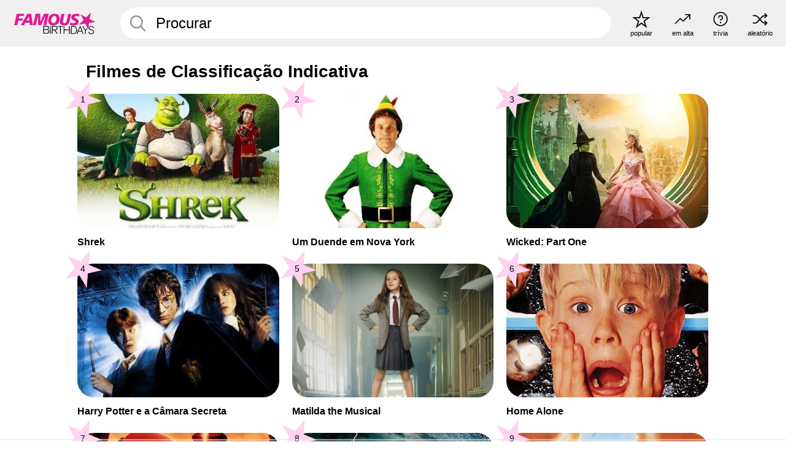

--- FILE ---
content_type: text/html; charset=UTF-8
request_url: https://pt.famousbirthdays.com/movies/rating/pg.html
body_size: 4478
content:
<!DOCTYPE html>
<html class="no-js" lang= "pt" >
  <head>
    <meta charset="utf-8">
    <link rel="preconnect" href="https://a.pub.network/" crossorigin />
    <link rel="preconnect" href="https://d.pub.network/" crossorigin />
    <link rel="preconnect" href="https://c.amazon-adsystem.com" crossorigin />


    
    
    
    <meta name="viewport" content="width=device-width, initial-scale=1">
        <title>Filmes de Classificação Indicativa | Famous Birthdays</title>
        <meta name="description" content="Conheça Filmes populares.">

    <link rel="icon" href="/favicon.ico" sizes="any">
    <link rel="icon" href="/favicon.svg?3" type="image/svg+xml">
    <link rel="icon" href="/favicon-32.png?3" sizes="32x32" type="image/png">
    <link rel="apple-touch-icon" href="https://pt.famousbirthdays.com/apple-touch-icon.png">

    
    <script type="application/ld+json"> {
    "@context": "https://schema.org",
    "@graph": [
        {
            "@type": "Organization",
            "@id": "https://www.famousbirthdays.com/#organization",
            "name": "Famous Birthdays",
            "url": "https://www.famousbirthdays.com/",
            "logo": {
                "@type": "ImageObject",
                "url": "https://www.famousbirthdays.com/apple-touch-icon.png",
                "width": 180,
                "height": 180
            },
            "sameAs": [
                "https://www.instagram.com/famousbirthdays",
                "https://www.tiktok.com/@famousbirthdays",
                "https://twitter.com/famousbirthdays",
                "https://www.youtube.com/@famousbirthdays"
            ]
        },
        {
            "@type": "WebSite",
            "@id": "https://pt.famousbirthdays.com/#website",
            "url": "https://pt.famousbirthdays.com/",
            "name": "Famous Birthdays",
            "inLanguage": "pt",
            "publisher": {
                "@id": "https://www.famousbirthdays.com/#organization"
            }
        }
    ]
} </script>

    <link rel="manifest" href="/manifest.json">

    <style>
      [id^='famousbirthdays_']{
        display:flex;align-items:center;justify-content:center;flex-direction:column;
        min-height:calc(var(--height) + var(--fsAddBuffer, 0px));
        height:calc(var(--height) + var(--fsAddBuffer, 0px));
        width:100%;
      }
      #famousbirthdays_incontent_1,
      #famousbirthdays_incontent_2,
      #famousbirthdays_incontent_3,
      #famousbirthdays_incontent_4,
      #famousbirthdays_leaderboard { --height:250px; }
      @media (min-width:768px){
        #famousbirthdays_incontent_1,
        #famousbirthdays_incontent_2,
        #famousbirthdays_incontent_3,
        #famousbirthdays_leaderboard { --height:90px; }
        #famousbirthdays_siderail_right_1 { --height:600px; width:300px; }
        #famousbirthdays_siderail_right_2 { --height:250px; width:300px; }
      }
    </style>

    <link rel="stylesheet" href="/static/css/combined.min.css?v451">

  

            <meta name="robots" content="noindex,follow">
        
    
          <script data-cfasync="false" type="text/javascript">
    var freestar = freestar || {};
    freestar.queue = freestar.queue || [];
    freestar.config = freestar.config || {};
    freestar.config.enabled_slots = [];
    freestar.initCallback = function () { (freestar.config.enabled_slots.length === 0) ? freestar.initCallbackCalled = false : freestar.newAdSlots(freestar.config.enabled_slots) }
</script>
<script src="https://a.pub.network/famousbirthdays-com/pubfig.min.js" data-cfasync="false" async></script>
<script>
var useSSL="https:"==document.location.protocol</script>
    
     
    


    
  </head>
  <body>
    <div class="site-header">
  <a href="/" class="site-header__home" aria-label="To Famous Birthdays homepage">
    <span class="site-header__logo">
      <svg class="icon icon--logo-fb">
        <use xlink:href="/static/fonts/famous-icons.svg#icon-logo-fb"></use>
      </svg>
    </span>
    <span class="site-header__logo-mobile">
      <svg class="icon icon--logo-fb-mobile">
        <use xlink:href="/static/fonts/famous-icons.svg#icon-logo-fb-mobile"></use>
      </svg>
    </span>
  </a>
  <form id="fb_search" class="search  " role="form" name="fb_search" action="/search" method="post">
	<fieldset>
	    <input autocomplete="off" id="main-search" type="search" name="q" placeholder=" Procurar " class="type-24-26 search-bar"  aria-label="Enter Celebrity or Date" maxlength="80"  data-dark_theme="0" >
	    <div class="search-button">
	      <svg class="icon icon--search">
	        <use xlink:href="/static/fonts/famous-icons.svg#icon-search"></use>
	      </svg>
	    </div>  
	    <button type="submit" class="search-submit" aria-label="Search"></button>
	    <ul  id="autocomplete-suggestions"  class="autocomplete-suggestions search-suggestions " ></ul>
	    
	</fieldset>
</form>



  <div class="site-navigation">
    <a href="/most-popular-people.html" title="popular">
      <span class="site-navigation__icon">
        <svg class="icon icon--popular">
          <use xlink:href="/static/fonts/famous-icons.svg#icon-popular"></use>
        </svg>
      </span>
      <span>popular</span>
    </a>
    <a href="/trending" title="em alta">
      <span class="site-navigation__icon">
        <svg class="icon icon--trending">
          <use xlink:href="/static/fonts/famous-icons.svg#icon-trending"></use>
        </svg>
      </span>
      <span>em alta</span>
    </a>

        <a href="/trivia" title="trívia">
      <span class="site-navigation__icon">
        <svg class="icon icon--trivia">
          <use xlink:href="/static/fonts/famous-icons.svg#icon-trivia"></use>
        </svg>
      </span>
      <span>trívia</span>
    </a>
    <a id="random-person" href="#" title="aleatório" class="random-person">
      <span class="site-navigation__icon">
        <svg class="icon icon--random">
          <use xlink:href="/static/fonts/famous-icons.svg#icon-random"></use>
        </svg>
      </span>
      <span>aleatório</span>
    </a>
  </div>
</div>
    <main class=" layout--is-narrow ">
       
<h2 class="type-30-32 list-title">Filmes de Classificação Indicativa</h2>

		
					<div class="section-row">
		<div class="video-grid__container">
			<ul class="video-grid video-grid--columns-3 grid-item-aspect-3-2">
				<li class="video-grid__item">
				<a href="https://pt.famousbirthdays.com/movies/shrek.html" class="thumbnail tile">
					<div class="thumbnail__image-wrapper">
						<img src="https://www.famousbirthdays.com/group_images/medium/shrek-movie.jpg" alt="Shrek" class="thumbnail__image"  loading="lazy">
					</div>
					<p class="type-16-18-small group-list-title">Shrek</p>		
								

									    <p class="tile__star-ranking type-16-1">
				        <svg class="icon icon--star-ranking">
				          <use xlink:href="/static/fonts/famous-icons.svg#icon-star-ranking"></use>
				        </svg>
				        <span>1</span>
				    </p>
				    				</a>
			</li>

		
		
		
		
		
		
		
					
		
				<li class="video-grid__item">
				<a href="https://pt.famousbirthdays.com/movies/elf.html" class="thumbnail tile">
					<div class="thumbnail__image-wrapper">
						<img src="https://www.famousbirthdays.com/group_images/medium/elf-movie.jpg" alt="Um Duende em Nova York" class="thumbnail__image"  loading="lazy">
					</div>
					<p class="type-16-18-small group-list-title">Um Duende em Nova York</p>		
								

									    <p class="tile__star-ranking type-16-1">
				        <svg class="icon icon--star-ranking">
				          <use xlink:href="/static/fonts/famous-icons.svg#icon-star-ranking"></use>
				        </svg>
				        <span>2</span>
				    </p>
				    				</a>
			</li>

		
		
		
		
		
		
		
					
		
				<li class="video-grid__item">
				<a href="https://pt.famousbirthdays.com/movies/wicked-part-one.html" class="thumbnail tile">
					<div class="thumbnail__image-wrapper">
						<img src="https://www.famousbirthdays.com/group_images/medium/wicked-part-one-movie.jpg" alt="Wicked: Part One" class="thumbnail__image"  loading="lazy">
					</div>
					<p class="type-16-18-small group-list-title">Wicked: Part One</p>		
								

									    <p class="tile__star-ranking type-16-1">
				        <svg class="icon icon--star-ranking">
				          <use xlink:href="/static/fonts/famous-icons.svg#icon-star-ranking"></use>
				        </svg>
				        <span>3</span>
				    </p>
				    				</a>
			</li>

		
		
		
		
		
		
		
					
		
				<li class="video-grid__item">
				<a href="https://pt.famousbirthdays.com/movies/hp-chamber-secrets.html" class="thumbnail tile">
					<div class="thumbnail__image-wrapper">
						<img src="https://www.famousbirthdays.com/group_images/medium/hp-chamber-secrets-movie.jpg" alt="Harry Potter e a Câmara Secreta" class="thumbnail__image"  loading="lazy">
					</div>
					<p class="type-16-18-small group-list-title">Harry Potter e a Câmara Secreta</p>		
								

									    <p class="tile__star-ranking type-16-1">
				        <svg class="icon icon--star-ranking">
				          <use xlink:href="/static/fonts/famous-icons.svg#icon-star-ranking"></use>
				        </svg>
				        <span>4</span>
				    </p>
				    				</a>
			</li>

		
		
		
		
		
		
		
					
		
				<li class="video-grid__item">
				<a href="https://pt.famousbirthdays.com/movies/matilda-the-musical.html" class="thumbnail tile">
					<div class="thumbnail__image-wrapper">
						<img src="https://www.famousbirthdays.com/group_images/medium/matilda-the-musical-movie.jpg" alt="Matilda the Musical" class="thumbnail__image"  loading="lazy">
					</div>
					<p class="type-16-18-small group-list-title">Matilda the Musical</p>		
								

									    <p class="tile__star-ranking type-16-1">
				        <svg class="icon icon--star-ranking">
				          <use xlink:href="/static/fonts/famous-icons.svg#icon-star-ranking"></use>
				        </svg>
				        <span>5</span>
				    </p>
				    				</a>
			</li>

		
		
		
		
		
		
		
					
		
				<li class="video-grid__item">
				<a href="https://pt.famousbirthdays.com/movies/home-alone.html" class="thumbnail tile">
					<div class="thumbnail__image-wrapper">
						<img src="https://www.famousbirthdays.com/group_images/medium/home-alone-movie.jpg" alt="Home Alone" class="thumbnail__image"  loading="lazy">
					</div>
					<p class="type-16-18-small group-list-title">Home Alone</p>		
								

									    <p class="tile__star-ranking type-16-1">
				        <svg class="icon icon--star-ranking">
				          <use xlink:href="/static/fonts/famous-icons.svg#icon-star-ranking"></use>
				        </svg>
				        <span>6</span>
				    </p>
				    				</a>
			</li>

		
		
		
		
		
		
		
					
		
				<li class="video-grid__item">
				<a href="https://pt.famousbirthdays.com/movies/incredibles.html" class="thumbnail tile">
					<div class="thumbnail__image-wrapper">
						<img src="https://www.famousbirthdays.com/group_images/medium/incredibles-movie.jpg" alt="Os Incríveis" class="thumbnail__image"  loading="lazy">
					</div>
					<p class="type-16-18-small group-list-title">Os Incríveis</p>		
								

									    <p class="tile__star-ranking type-16-1">
				        <svg class="icon icon--star-ranking">
				          <use xlink:href="/static/fonts/famous-icons.svg#icon-star-ranking"></use>
				        </svg>
				        <span>7</span>
				    </p>
				    				</a>
			</li>

		
		
		
		
		
		
		
					
		
				<li class="video-grid__item">
				<a href="https://pt.famousbirthdays.com/movies/percy-jackson.html" class="thumbnail tile">
					<div class="thumbnail__image-wrapper">
						<img src="https://www.famousbirthdays.com/group_images/medium/percy-jackson-movie.jpg" alt="Percy Jackson e o Ladrão de Raios" class="thumbnail__image"  loading="lazy">
					</div>
					<p class="type-16-18-small group-list-title">Percy Jackson e o Ladrão de Raios</p>		
								

									    <p class="tile__star-ranking type-16-1">
				        <svg class="icon icon--star-ranking">
				          <use xlink:href="/static/fonts/famous-icons.svg#icon-star-ranking"></use>
				        </svg>
				        <span>8</span>
				    </p>
				    				</a>
			</li>

		
		
		
		
		
		
		
					
		
				<li class="video-grid__item">
				<a href="https://pt.famousbirthdays.com/movies/karate-kid.html" class="thumbnail tile">
					<div class="thumbnail__image-wrapper">
						<img src="https://www.famousbirthdays.com/group_images/medium/karate-kid-movie.jpg" alt="Karatê Kid" class="thumbnail__image"  loading="lazy">
					</div>
					<p class="type-16-18-small group-list-title">Karatê Kid</p>		
								

									    <p class="tile__star-ranking type-16-1">
				        <svg class="icon icon--star-ranking">
				          <use xlink:href="/static/fonts/famous-icons.svg#icon-star-ranking"></use>
				        </svg>
				        <span>9</span>
				    </p>
				    				</a>
			</li>

		
		
		
		
		
		
		
																																	</ul>
		</div>
	</div>
	<div class="section-row">
	  <div class="banners side-paddings">
	        <div align="center" data-freestar-ad="__300x250 __970x90" id="famousbirthdays_leaderboard">
  <script data-cfasync="false" type="text/javascript">
    freestar.config.enabled_slots.push({ placementName: "famousbirthdays_leaderboard", slotId: "famousbirthdays_leaderboard" });
  </script>
</div>



	      </div>
	</div>

		<div class="section-row">
		<div class="video-grid__container">
			<ul class="video-grid video-grid--columns-3 grid-item-aspect-3-2">
				<li class="video-grid__item">
				<a href="https://pt.famousbirthdays.com/movies/frozen.html" class="thumbnail tile">
					<div class="thumbnail__image-wrapper">
						<img src="https://www.famousbirthdays.com/group_images/medium/frozen-movie.jpg" alt="Frozen" class="thumbnail__image"  loading="lazy">
					</div>
					<p class="type-16-18-small group-list-title">Frozen</p>		
								

									    <p class="tile__star-ranking type-16-1">
				        <svg class="icon icon--star-ranking">
				          <use xlink:href="/static/fonts/famous-icons.svg#icon-star-ranking"></use>
				        </svg>
				        <span>10</span>
				    </p>
				    				</a>
			</li>

		
		
		
		
		
		
		
					
		
				<li class="video-grid__item">
				<a href="https://pt.famousbirthdays.com/movies/zootopia.html" class="thumbnail tile">
					<div class="thumbnail__image-wrapper">
						<img src="https://www.famousbirthdays.com/group_images/medium/zootopia-movie.jpg" alt="Zootopia" class="thumbnail__image"  loading="lazy">
					</div>
					<p class="type-16-18-small group-list-title">Zootopia</p>		
								

									    <p class="tile__star-ranking type-16-1">
				        <svg class="icon icon--star-ranking">
				          <use xlink:href="/static/fonts/famous-icons.svg#icon-star-ranking"></use>
				        </svg>
				        <span>11</span>
				    </p>
				    				</a>
			</li>

		
		
		
		
		
		
		
					
		
				<li class="video-grid__item">
				<a href="https://pt.famousbirthdays.com/movies/bratzthemovie.html" class="thumbnail tile">
					<div class="thumbnail__image-wrapper">
						<img src="https://www.famousbirthdays.com/group_images/medium/bratzthemovie-movie.jpg" alt="Bratz: O Filme" class="thumbnail__image"  loading="lazy">
					</div>
					<p class="type-16-18-small group-list-title">Bratz: O Filme</p>		
								

									    <p class="tile__star-ranking type-16-1">
				        <svg class="icon icon--star-ranking">
				          <use xlink:href="/static/fonts/famous-icons.svg#icon-star-ranking"></use>
				        </svg>
				        <span>12</span>
				    </p>
				    				</a>
			</li>

		
		
		
		
		
		
		
					
		
				<li class="video-grid__item">
				<a href="https://pt.famousbirthdays.com/movies/alice-in-wonderland.html" class="thumbnail tile">
					<div class="thumbnail__image-wrapper">
						<img src="https://www.famousbirthdays.com/group_images/medium/alice-in-wonderland-movie.jpg" alt="Alice no País das Maravilhas" class="thumbnail__image"  loading="lazy">
					</div>
					<p class="type-16-18-small group-list-title">Alice no País das Maravilhas</p>		
								

									    <p class="tile__star-ranking type-16-1">
				        <svg class="icon icon--star-ranking">
				          <use xlink:href="/static/fonts/famous-icons.svg#icon-star-ranking"></use>
				        </svg>
				        <span>13</span>
				    </p>
				    				</a>
			</li>

		
		
		
		
		
		
		
					
		
				<li class="video-grid__item">
				<a href="https://pt.famousbirthdays.com/movies/sonic-the-hedgehog.html" class="thumbnail tile">
					<div class="thumbnail__image-wrapper">
						<img src="https://www.famousbirthdays.com/group_images/medium/sonic-the-hedgehog-movie.jpg" alt="Sonic the Hedgehog" class="thumbnail__image"  loading="lazy">
					</div>
					<p class="type-16-18-small group-list-title">Sonic the Hedgehog</p>		
								

									    <p class="tile__star-ranking type-16-1">
				        <svg class="icon icon--star-ranking">
				          <use xlink:href="/static/fonts/famous-icons.svg#icon-star-ranking"></use>
				        </svg>
				        <span>14</span>
				    </p>
				    				</a>
			</li>

		
		
		
		
		
		
		
					
		
				<li class="video-grid__item">
				<a href="https://pt.famousbirthdays.com/movies/harry-potter.html" class="thumbnail tile">
					<div class="thumbnail__image-wrapper">
						<img src="https://www.famousbirthdays.com/group_images/medium/harry-potter-movie.jpg" alt="Harry Potter e a Pedra Filosofal" class="thumbnail__image"  loading="lazy">
					</div>
					<p class="type-16-18-small group-list-title">Harry Potter e a Pedra Filosofal</p>		
								

									    <p class="tile__star-ranking type-16-1">
				        <svg class="icon icon--star-ranking">
				          <use xlink:href="/static/fonts/famous-icons.svg#icon-star-ranking"></use>
				        </svg>
				        <span>15</span>
				    </p>
				    				</a>
			</li>

		
		
		
		
		
		
		
					
		
				<li class="video-grid__item">
				<a href="https://pt.famousbirthdays.com/movies/matilda-movie.html" class="thumbnail tile">
					<div class="thumbnail__image-wrapper">
						<img src="https://www.famousbirthdays.com/group_images/medium/matilda-movie-movie.jpg" alt="Matilda" class="thumbnail__image"  loading="lazy">
					</div>
					<p class="type-16-18-small group-list-title">Matilda</p>		
								

									    <p class="tile__star-ranking type-16-1">
				        <svg class="icon icon--star-ranking">
				          <use xlink:href="/static/fonts/famous-icons.svg#icon-star-ranking"></use>
				        </svg>
				        <span>16</span>
				    </p>
				    				</a>
			</li>

		
		
		
		
		
		
		
					
		
				<li class="video-grid__item">
				<a href="https://pt.famousbirthdays.com/movies/moana.html" class="thumbnail tile">
					<div class="thumbnail__image-wrapper">
						<img src="https://www.famousbirthdays.com/group_images/medium/moana-movie.jpg" alt="Moana" class="thumbnail__image"  loading="lazy">
					</div>
					<p class="type-16-18-small group-list-title">Moana</p>		
								

									    <p class="tile__star-ranking type-16-1">
				        <svg class="icon icon--star-ranking">
				          <use xlink:href="/static/fonts/famous-icons.svg#icon-star-ranking"></use>
				        </svg>
				        <span>17</span>
				    </p>
				    				</a>
			</li>

		
		
		
		
		
		
		
					
		
				<li class="video-grid__item">
				<a href="https://pt.famousbirthdays.com/movies/the-smurfs.html" class="thumbnail tile">
					<div class="thumbnail__image-wrapper">
						<img src="https://www.famousbirthdays.com/group_images/medium/the-smurfs-movie.jpg" alt="Os Smurfs" class="thumbnail__image"  loading="lazy">
					</div>
					<p class="type-16-18-small group-list-title">Os Smurfs</p>		
								

									    <p class="tile__star-ranking type-16-1">
				        <svg class="icon icon--star-ranking">
				          <use xlink:href="/static/fonts/famous-icons.svg#icon-star-ranking"></use>
				        </svg>
				        <span>18</span>
				    </p>
				    				</a>
			</li>

		
		
		
		
		
		
		
																								</ul>
		</div>
	</div>
	
		    <div class="section-row section-half-bottom">
        <div class="bottom-buttons">
                                                <a href="/movies/franchise" class="text-rounded-button "  >
                        <div class="text-rounded-button__content-wrapper">
                        <p class="text-rounded-button__heading">Movie Franchises</p>
                    <svg class="icon icon--arrow-right">
                        <use xlink:href="/static/fonts/famous-icons.svg#icon-arrow-right"></use>
                        </svg>
                        </div>
                    </a>
                                                                <a href="/movies/genre" class="text-rounded-button "  >
                        <div class="text-rounded-button__content-wrapper">
                        <p class="text-rounded-button__heading">Movie Genres</p>
                    <svg class="icon icon--arrow-right">
                        <use xlink:href="/static/fonts/famous-icons.svg#icon-arrow-right"></use>
                        </svg>
                        </div>
                    </a>
                                                                                            </div>
    </div>
    			<div class="section-row">
			<div class="video-grid__container">
				<ul class="video-grid video-grid--columns-3 grid-item-aspect-3-2">
					<li class="video-grid__item">
				<a href="https://pt.famousbirthdays.com/movies/aladdin-2019-movie.html" class="thumbnail tile">
					<div class="thumbnail__image-wrapper">
						<img src="https://www.famousbirthdays.com/group_images/medium/aladdin-2019-movie-movie.jpg" alt="Aladdin" class="thumbnail__image"  loading="lazy">
					</div>
					<p class="type-16-18-small group-list-title">Aladdin</p>		
								

									    <p class="tile__star-ranking type-16-1">
				        <svg class="icon icon--star-ranking">
				          <use xlink:href="/static/fonts/famous-icons.svg#icon-star-ranking"></use>
				        </svg>
				        <span>19</span>
				    </p>
				    				</a>
			</li>

		
		
		
		
		
		
		
					
		
				<li class="video-grid__item">
				<a href="https://pt.famousbirthdays.com/movies/maleficent.html" class="thumbnail tile">
					<div class="thumbnail__image-wrapper">
						<img src="https://www.famousbirthdays.com/group_images/medium/maleficent-movie.jpg" alt="Malévola" class="thumbnail__image"  loading="lazy">
					</div>
					<p class="type-16-18-small group-list-title">Malévola</p>		
								

									    <p class="tile__star-ranking type-16-1">
				        <svg class="icon icon--star-ranking">
				          <use xlink:href="/static/fonts/famous-icons.svg#icon-star-ranking"></use>
				        </svg>
				        <span>20</span>
				    </p>
				    				</a>
			</li>

		
		
		
		
		
		
		
					
		
				<li class="video-grid__item">
				<a href="https://pt.famousbirthdays.com/movies/wonder.html" class="thumbnail tile">
					<div class="thumbnail__image-wrapper">
						<img src="https://www.famousbirthdays.com/group_images/medium/wonder-movie.jpg" alt="Extraordinário" class="thumbnail__image"  loading="lazy">
					</div>
					<p class="type-16-18-small group-list-title">Extraordinário</p>		
								

									    <p class="tile__star-ranking type-16-1">
				        <svg class="icon icon--star-ranking">
				          <use xlink:href="/static/fonts/famous-icons.svg#icon-star-ranking"></use>
				        </svg>
				        <span>21</span>
				    </p>
				    				</a>
			</li>

		
		
		
		
		
		
		
					
		
				<li class="video-grid__item">
				<a href="https://pt.famousbirthdays.com/movies/wreck-it-ralph.html" class="thumbnail tile">
					<div class="thumbnail__image-wrapper">
						<img src="https://www.famousbirthdays.com/group_images/medium/wreck-it-ralph-movie.jpg" alt="Detona Ralph" class="thumbnail__image"  loading="lazy">
					</div>
					<p class="type-16-18-small group-list-title">Detona Ralph</p>		
								

									    <p class="tile__star-ranking type-16-1">
				        <svg class="icon icon--star-ranking">
				          <use xlink:href="/static/fonts/famous-icons.svg#icon-star-ranking"></use>
				        </svg>
				        <span>22</span>
				    </p>
				    				</a>
			</li>

		
		
		
		
		
		
		
					
		
				<li class="video-grid__item">
				<a href="https://pt.famousbirthdays.com/movies/inside-out.html" class="thumbnail tile">
					<div class="thumbnail__image-wrapper">
						<img src="https://www.famousbirthdays.com/group_images/medium/inside-out-movie.jpg" alt="Divertida Mente" class="thumbnail__image"  loading="lazy">
					</div>
					<p class="type-16-18-small group-list-title">Divertida Mente</p>		
								

									    <p class="tile__star-ranking type-16-1">
				        <svg class="icon icon--star-ranking">
				          <use xlink:href="/static/fonts/famous-icons.svg#icon-star-ranking"></use>
				        </svg>
				        <span>23</span>
				    </p>
				    				</a>
			</li>

		
		
		
		
		
		
		
					
		
				<li class="video-grid__item">
				<a href="https://pt.famousbirthdays.com/movies/charlie-chocolate-factory.html" class="thumbnail tile">
					<div class="thumbnail__image-wrapper">
						<img src="https://www.famousbirthdays.com/group_images/medium/charlie-chocolate-factory-movie.jpg" alt="A Fantástica Fábrica de Chocolate" class="thumbnail__image"  loading="lazy">
					</div>
					<p class="type-16-18-small group-list-title">A Fantástica Fábrica de Chocolate</p>		
								

									    <p class="tile__star-ranking type-16-1">
				        <svg class="icon icon--star-ranking">
				          <use xlink:href="/static/fonts/famous-icons.svg#icon-star-ranking"></use>
				        </svg>
				        <span>24</span>
				    </p>
				    				</a>
			</li>

		
		
		
		
		
		
		
					
		
				<li class="video-grid__item">
				<a href="https://pt.famousbirthdays.com/movies/dora-the-explorer-movie.html" class="thumbnail tile">
					<div class="thumbnail__image-wrapper">
						<img src="https://www.famousbirthdays.com/group_images/medium/dora-the-explorer-movie-movie.jpg" alt="Dora e a Cidade Perdida" class="thumbnail__image"  loading="lazy">
					</div>
					<p class="type-16-18-small group-list-title">Dora e a Cidade Perdida</p>		
								

									    <p class="tile__star-ranking type-16-1">
				        <svg class="icon icon--star-ranking">
				          <use xlink:href="/static/fonts/famous-icons.svg#icon-star-ranking"></use>
				        </svg>
				        <span>25</span>
				    </p>
				    				</a>
			</li>

		
		
		
		
		
		
		
					
		
				<li class="video-grid__item">
				<a href="https://pt.famousbirthdays.com/movies/yes-day.html" class="thumbnail tile">
					<div class="thumbnail__image-wrapper">
						<img src="https://www.famousbirthdays.com/group_images/medium/yes-day-movie.jpg" alt="Dia do Sim" class="thumbnail__image"  loading="lazy">
					</div>
					<p class="type-16-18-small group-list-title">Dia do Sim</p>		
								

									    <p class="tile__star-ranking type-16-1">
				        <svg class="icon icon--star-ranking">
				          <use xlink:href="/static/fonts/famous-icons.svg#icon-star-ranking"></use>
				        </svg>
				        <span>26</span>
				    </p>
				    				</a>
			</li>

		
		
		
		
		
		
		
					
		
				<li class="video-grid__item">
				<a href="https://pt.famousbirthdays.com/movies/adventures-of-sharkboy-and-lavagirl.html" class="thumbnail tile">
					<div class="thumbnail__image-wrapper">
						<img src="https://www.famousbirthdays.com/group_images/medium/adventures-of-sharkboy-and-lavagirl-movie.jpg" alt="The Adventures of Sharkboy and Lavagirl" class="thumbnail__image"  loading="lazy">
					</div>
					<p class="type-16-18-small group-list-title">The Adventures of Sharkboy and Lavagirl</p>		
								

									    <p class="tile__star-ranking type-16-1">
				        <svg class="icon icon--star-ranking">
				          <use xlink:href="/static/fonts/famous-icons.svg#icon-star-ranking"></use>
				        </svg>
				        <span>27</span>
				    </p>
				    				</a>
			</li>

		
		
		
		
		
		
		
																</ul>
			</div>
		</div>
					<div class="section-row">
			<div class="banners side-paddings">
					<div align="center" data-freestar-ad="__300x250 __970x90" id="famousbirthdays_incontent_1">
  <script data-cfasync="false" type="text/javascript">
    freestar.config.enabled_slots.push({ placementName: "famousbirthdays_incontent_1", slotId: "famousbirthdays_incontent_1" });
  </script>
</div>



				</div>
			</div> 
					<div class="section-row">
		<div class="video-grid__container">
			<ul class="video-grid video-grid--columns-3 grid-item-aspect-3-2">
				<li class="video-grid__item">
				<a href="https://pt.famousbirthdays.com/movies/beauty-and-the-beast.html" class="thumbnail tile">
					<div class="thumbnail__image-wrapper">
						<img src="https://www.famousbirthdays.com/group_images/medium/beauty-and-the-beast-movie.jpg" alt="Beauty and the Beast" class="thumbnail__image"  loading="lazy">
					</div>
					<p class="type-16-18-small group-list-title">Beauty and the Beast</p>		
								

									    <p class="tile__star-ranking type-16-1">
				        <svg class="icon icon--star-ranking">
				          <use xlink:href="/static/fonts/famous-icons.svg#icon-star-ranking"></use>
				        </svg>
				        <span>28</span>
				    </p>
				    				</a>
			</li>

		
		
		
		
		
		
		
					
		
				<li class="video-grid__item">
				<a href="https://pt.famousbirthdays.com/movies/frozen-2.html" class="thumbnail tile">
					<div class="thumbnail__image-wrapper">
						<img src="https://www.famousbirthdays.com/group_images/medium/frozen-2-movie.jpg" alt="Frozen 2" class="thumbnail__image"  loading="lazy">
					</div>
					<p class="type-16-18-small group-list-title">Frozen 2</p>		
								

									    <p class="tile__star-ranking type-16-1">
				        <svg class="icon icon--star-ranking">
				          <use xlink:href="/static/fonts/famous-icons.svg#icon-star-ranking"></use>
				        </svg>
				        <span>29</span>
				    </p>
				    				</a>
			</li>

		
		
		
		
		
		
		
					
		
				<li class="video-grid__item">
				<a href="https://pt.famousbirthdays.com/movies/karatekid-2010.html" class="thumbnail tile">
					<div class="thumbnail__image-wrapper">
						<img src="https://www.famousbirthdays.com/group_images/medium/karatekid-2010-movie.jpg" alt="Karatê Kid" class="thumbnail__image"  loading="lazy">
					</div>
					<p class="type-16-18-small group-list-title">Karatê Kid</p>		
								

									    <p class="tile__star-ranking type-16-1">
				        <svg class="icon icon--star-ranking">
				          <use xlink:href="/static/fonts/famous-icons.svg#icon-star-ranking"></use>
				        </svg>
				        <span>30</span>
				    </p>
				    				</a>
			</li>

		
		
		
		
		
		
		
					
		
				<li class="video-grid__item">
				<a href="https://pt.famousbirthdays.com/movies/boss-baby.html" class="thumbnail tile">
					<div class="thumbnail__image-wrapper">
						<img src="https://www.famousbirthdays.com/group_images/medium/boss-baby-movie.jpg" alt="O Poderoso Chefinho" class="thumbnail__image"  loading="lazy">
					</div>
					<p class="type-16-18-small group-list-title">O Poderoso Chefinho</p>		
								

									    <p class="tile__star-ranking type-16-1">
				        <svg class="icon icon--star-ranking">
				          <use xlink:href="/static/fonts/famous-icons.svg#icon-star-ranking"></use>
				        </svg>
				        <span>31</span>
				    </p>
				    				</a>
			</li>

		
		
		
		
		
		
		
					
		
				<li class="video-grid__item">
				<a href="https://pt.famousbirthdays.com/movies/zoom-2006.html" class="thumbnail tile">
					<div class="thumbnail__image-wrapper">
						<img src="https://www.famousbirthdays.com/group_images/medium/zoom-2006-movie.jpg" alt="Zoom" class="thumbnail__image"  loading="lazy">
					</div>
					<p class="type-16-18-small group-list-title">Zoom</p>		
								

									    <p class="tile__star-ranking type-16-1">
				        <svg class="icon icon--star-ranking">
				          <use xlink:href="/static/fonts/famous-icons.svg#icon-star-ranking"></use>
				        </svg>
				        <span>32</span>
				    </p>
				    				</a>
			</li>

		
		
		
		
		
		
		
					
		
				<li class="video-grid__item">
				<a href="https://pt.famousbirthdays.com/movies/diary-of-a-wimpy-kid.html" class="thumbnail tile">
					<div class="thumbnail__image-wrapper">
						<img src="https://www.famousbirthdays.com/group_images/medium/diary-of-a-wimpy-kid-movie.jpg" alt="Diário de um Banana" class="thumbnail__image"  loading="lazy">
					</div>
					<p class="type-16-18-small group-list-title">Diário de um Banana</p>		
								

									    <p class="tile__star-ranking type-16-1">
				        <svg class="icon icon--star-ranking">
				          <use xlink:href="/static/fonts/famous-icons.svg#icon-star-ranking"></use>
				        </svg>
				        <span>33</span>
				    </p>
				    				</a>
			</li>

		
		
		
		
		
		
		
					
		
				<li class="video-grid__item">
				<a href="https://pt.famousbirthdays.com/movies/the-lion-king-2019.html" class="thumbnail tile">
					<div class="thumbnail__image-wrapper">
						<img src="https://www.famousbirthdays.com/group_images/medium/the-lion-king-2019-movie.jpg" alt="The Lion King" class="thumbnail__image"  loading="lazy">
					</div>
					<p class="type-16-18-small group-list-title">The Lion King</p>		
								

									    <p class="tile__star-ranking type-16-1">
				        <svg class="icon icon--star-ranking">
				          <use xlink:href="/static/fonts/famous-icons.svg#icon-star-ranking"></use>
				        </svg>
				        <span>34</span>
				    </p>
				    				</a>
			</li>

		
		
		
		
		
		
		
					
		
				<li class="video-grid__item">
				<a href="https://pt.famousbirthdays.com/movies/peter-pan-2003.html" class="thumbnail tile">
					<div class="thumbnail__image-wrapper">
						<img src="https://www.famousbirthdays.com/group_images/medium/peter-pan-2003-movie.jpg" alt="Peter Pan" class="thumbnail__image"  loading="lazy">
					</div>
					<p class="type-16-18-small group-list-title">Peter Pan</p>		
								

									    <p class="tile__star-ranking type-16-1">
				        <svg class="icon icon--star-ranking">
				          <use xlink:href="/static/fonts/famous-icons.svg#icon-star-ranking"></use>
				        </svg>
				        <span>35</span>
				    </p>
				    				</a>
			</li>

		
		
		
		
		
		
		
					
		
				<li class="video-grid__item">
				<a href="https://pt.famousbirthdays.com/movies/hp-half-blood-prince.html" class="thumbnail tile">
					<div class="thumbnail__image-wrapper">
						<img src="https://www.famousbirthdays.com/group_images/medium/hp-half-blood-prince-movie.jpg" alt="Harry Potter e o Enigma do Príncipe" class="thumbnail__image"  loading="lazy">
					</div>
					<p class="type-16-18-small group-list-title">Harry Potter e o Enigma do Príncipe</p>		
								

									    <p class="tile__star-ranking type-16-1">
				        <svg class="icon icon--star-ranking">
				          <use xlink:href="/static/fonts/famous-icons.svg#icon-star-ranking"></use>
				        </svg>
				        <span>36</span>
				    </p>
				    				</a>
			</li>

		
		
		
		
		
		
		
						</ul>
		</div>
	</div>
			
			<div class="section-row modifierSize section-row--size-0">
		<div class="bottom-buttons">
																										<a href="/movies/platform" class="text-rounded-button "  >
						<div class="text-rounded-button__content-wrapper">
						<p class="text-rounded-button__heading">Movie Platforms</p>
					<svg class="icon icon--arrow-right">
						<use xlink:href="/static/fonts/famous-icons.svg#icon-arrow-right"></use>
						</svg>
						</div>
					</a>
																<a href="/movies/people" class="text-rounded-button "  >
						<div class="text-rounded-button__content-wrapper">
						<p class="text-rounded-button__heading">Filmes por Ator</p>
					<svg class="icon icon--arrow-right">
						<use xlink:href="/static/fonts/famous-icons.svg#icon-arrow-right"></use>
						</svg>
						</div>
					</a>
									</div>
	</div>
			
		
		


              <div class="banners">
        <div align="center" data-freestar-ad="__300x250 __970x90" id="famousbirthdays_incontent_3">
  <script data-cfasync="false" type="text/javascript">
    freestar.config.enabled_slots.push({ placementName: "famousbirthdays_incontent_3", slotId: "famousbirthdays_incontent_3" });
  </script>
</div>



      </div>
          </main>
    <div class="site-footer">
      <div class="site-footer__row">
        <a class="site-footer__row__left site-footer__logo" href="/" aria-label="Home">
          <svg class="icon icon--logo-fb">
            <use xlink:href="/static/fonts/famous-icons.svg#icon-logo-fb"></use>
          </svg>
        </a>
        <div class="site-footer__row__right site-footer__icons">
          <ul class="site-footer__social">
             

             

            
             
          </ul>
          <ul class="site-footer__apps">
                                    <li>
              <a href="https://apps.apple.com/br/app/famous-birthdays/id646707938" target="_blank" rel="noopener" aria-label="Famous Birthdays in the App store">
                <svg class="icon icon--app-store">
                                      <use xlink:href="/static/fonts/famous-icons.svg#icon-app-store-pt"></use>
                                  </svg>
              </a>
              
            </li>
             
                                    <li>
              <a href="https://play.google.com/store/apps/details?id=com.famousbirthdays&amp;hl=pt" target="_blank" rel="noopener" aria-label="Famous Birthdays in the Play store">
                <svg class="icon icon--play-store">
                  <use xlink:href="/static/fonts/famous-icons.svg#icon-play-store-pt"></use>
                </svg>
              </a>
              </li>
               
            
          </ul>
          <ul class="site-footer__languages">
            
                          <li>
                <a href="https://www.famousbirthdays.com" target="_blank" rel="noopener" title="Inglês" aria-label="Inglês">
                  <svg class="icon icon--flag-usa">
                    <use xlink:href="/static/fonts/famous-icons.svg#icon-flag-usa"></use>
                  </svg>
                </a>
              </li>
            
                        <li>
              <a href="https://es.famousbirthdays.com" target="_blank" rel="noopener" title="Espanhol" aria-label="Espanhol">
                <svg class="icon icon--flag-spain">
                  <use xlink:href="/static/fonts/famous-icons.svg#icon-flag-spain"></use>
                </svg>
              </a>
            </li>
            
                              
                        <li>
              <a href="https://fr.famousbirthdays.com" target="_blank" rel="noopener" title="Francês" aria-label="Francês">
                <svg class="icon icon--flag-france">
                  <use xlink:href="/static/fonts/famous-icons.svg#icon-flag-france"></use>
                </svg>
              </a>
            </li>
            
                        <li>
              <a href="https://it.famousbirthdays.com" target="_blank" rel="noopener" title="Italiano" aria-label="Italiano">
                <svg class="icon icon--flag-italy">
                  <use xlink:href="/static/fonts/famous-icons.svg#icon-flag-italy"></use>
                </svg>
              </a>
            </li>
            
                        <li>
              <a href="https://de.famousbirthdays.com" target="_blank" rel="noopener" title="Alemão" aria-label="Alemão">
                <svg class="icon icon--flag-germany">
                  <use xlink:href="/static/fonts/famous-icons.svg#icon-flag-germany"></use>
                </svg>
              </a>
            </li>
                        
          </ul>
        </div>
      </div>
      <div class="site-footer__row site-footer__bottom">
        <div class="site-footer__row__left">
          <ul class="site-footer__navigation">
            <li><a href="/about/" class="type-14-16">Sobre</a></li>
            <li><a href="/contact/" class="type-14-16">Contato</a></li>
            <li><a href="/privacy/" class="type-14-16">Privacidade</a></li>
            <li><a href="/terms/" class="type-14-16">Termos</a></li>
          </ul>
        </div>
        <div class="site-footer__row__right site-footer__copyright">
          <p class="type-12">
            © FamousBirthdays.com - uso sujeito às práticas detalhadas em nossa política de privacidade.           </p>
                  </div>
      </div>
    </div>

    
    <form name="random" id="random-form" method="post" action="/random"></form>
    <script src="/static/js/main.js?v0.19"></script>

        <div class="adspot-sticky" id="sticky-ad" style="background-color: rgba(249,249,249,0.35);">

    </div>
      

    
  </body>
</html>

--- FILE ---
content_type: text/plain;charset=UTF-8
request_url: https://c.pub.network/v2/c
body_size: -114
content:
85df69f2-aee2-40bc-80ac-9a7b531e73db